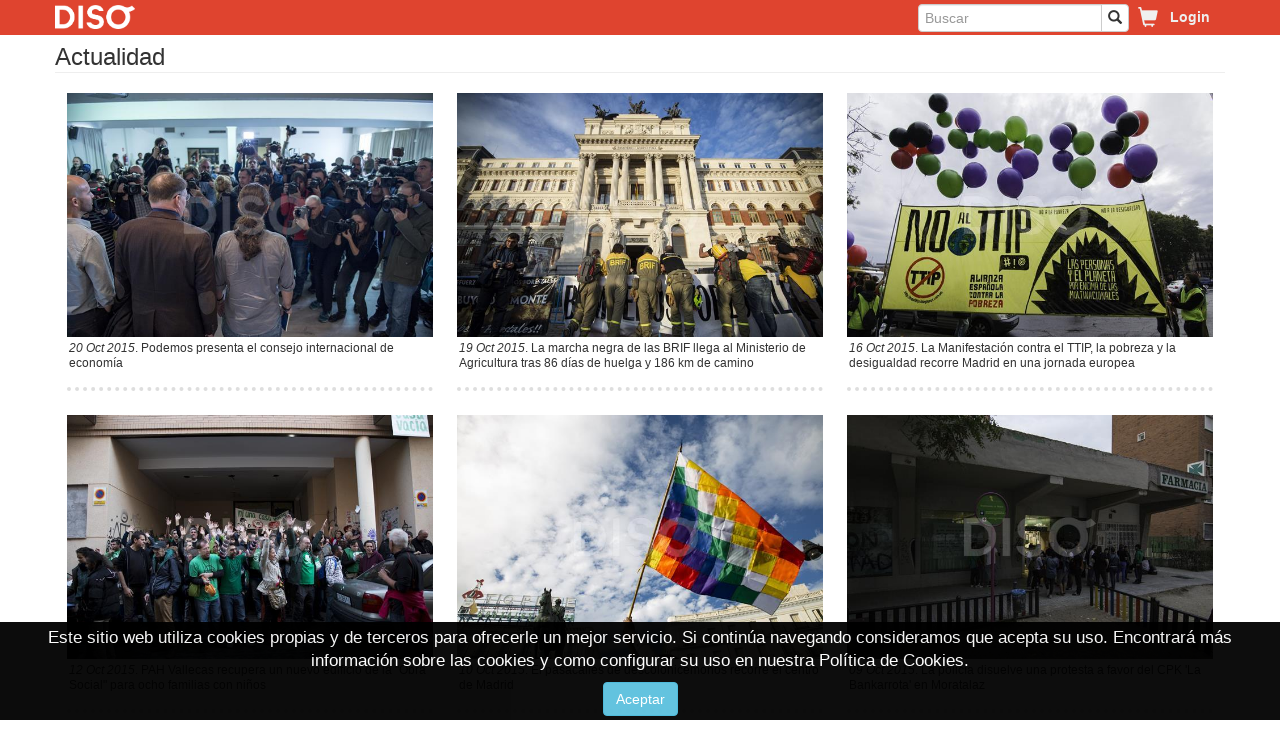

--- FILE ---
content_type: text/html; charset=utf-8
request_url: https://disoimages.com/latest/10
body_size: 11171
content:


<!DOCTYPE html>
<html lang="es">
<head id="tagHead"><meta http-equiv="Content-Type" content="text/html; charset=utf-8" /><meta charset="utf-8" /><meta name="viewport" content="width=device-width, initial-scale=1.0" /><title>
	Actualidad | DISO Images
</title>
    <script type="text/javascript" src="/Scripts/jquery-1.10.2.js"></script>
    <link type="text/css" href="/Content/jquery-ui/jquery-ui.css" rel="stylesheet" /><link type="text/css" href="../Content/bootstrap-3.3.7/css/bootstrap.css" rel="stylesheet" /><link href="/bundlesCSS/?v=bn0STIKWNRMQ9ZdtZiKkbNccrNw4VJenkfwWBrTdWMk1" rel="stylesheet"/>

    <script type="text/javascript" src="/Scripts/moment-with-locales.min.js"></script>
    <script type="text/javascript" src="/Content/bootstrap-3.3.7/js/bootstrap.js"></script>
    <script type="text/javascript" src="/Content/bootstrap-switch/bootstrap-switch.js"></script>
    <script type="text/javascript" src="/Scripts/bootstrap-datetimepicker.min.js"></script>
    <script type="text/javascript" src="/Scripts/respond.js"></script>
    <script type="text/javascript" src="/Scripts/Site.js"></script>
    <script type="text/javascript" src="/Scripts/dialogs.js"></script>
    <script type="text/javascript" src="/Scripts/jquery-ui.js"></script>
    <script type="text/javascript" src="/Scripts/jquery-ajax-native.js"></script>
    <script type="text/javascript" src="/mysite"></script>
    <script type="text/javascript" src="/Scripts/bootstrap-select.min.js"></script>
    
    
    <meta  name="description" content="DISO Images es una agencia gráfica de ámbito nacional. Los profesionales que hacemos posible este proyecto nos sentimos comprometidos con la sociedad y esto nos ha llevado a especializarnos en movimientos sociales." />
    <meta  name="keywords" content="DISO Images,DisoImages,DISO Press,Disopress,Fotoperiodismo,Fotos,Fotografias,Imagenes,Agencia de noticias,Noticias,Prensa,Prensa Grafica,Actualidad,Difusion Social,Periodismo,Periodistas,España,Movimientos Sociales,Spain" />
    
    <meta  property="og:url" content="https://disoimages.com/latest/10" />
    <meta  property="og:title" content="Actualidad | DISO Images" />
    <meta  property="og:description" content="DISO Images es una agencia gráfica de ámbito nacional. Los profesionales que hacemos posible este proyecto nos sentimos comprometidos con la sociedad y esto nos ha llevado a especializarnos en movimientos sociales." />
    
    


<script src="/bundles/modernizr?v=wBEWDufH_8Md-Pbioxomt90vm6tJN2Pyy9u9zHtWsPo1"></script>
<link href="/favicon.ico" rel="shortcut icon" type="image/x-icon" /><link href="/favicon.png" rel="icon" type="image/png" /><!-- Global site tag (gtag.js) - Google Analytics -->
<script async src="https://www.googletagmanager.com/gtag/js?id=UA-109259293-1"></script>
<script>
  window.dataLayer = window.dataLayer || [];
  function gtag(){dataLayer.push(arguments);}
  gtag('js', new Date());

  gtag('config', 'UA-109259293-1');
</script>
</head>
<body>
    <form method="post" action="./10" id="frmMain" onsubmit="OnCustomSubmit(true);">
<div class="aspNetHidden">
<input type="hidden" name="__EVENTTARGET" id="__EVENTTARGET" value="" />
<input type="hidden" name="__EVENTARGUMENT" id="__EVENTARGUMENT" value="" />
<input type="hidden" name="__VIEWSTATE" id="__VIEWSTATE" value="v/z5NNnajXQEcwXqh0JSM6BFca2Qm+Y99KF/5QGYmgHtHQaoDHQxgsRg6PxkWy2D1KU77RSY8Fp43T0GBz188vpczCZmrFUay8gYOxbA1vdwk7HqhcJJELbGUBDj3bKUvxCK4gTcG3K0egye4TwFnWj3J2SZVOpKkU07AUz9qx46g7zrWqlW9BoZviHVZTz6+e/I3QOGCQqVVftWhj5GCN4QeIY2/Kxl+CzQP9krBTmHK0stxcRNVHeZ6bvIs055hX4qXwYtEdg4p/XkIRhJWXI/rgAhPGTlfPJe04UZY6Ne7W7UjHs2v6abPZofN53hyD+8cWuuLgu/EVLAxLIQfDy2+XerYT9Y/rC9h8AQZydf8XrK9hPO+yNLvU4lDWVqBpYpX6LoywZiBiV5YRz+Jjulr9F3I442ePsnw5Hr5Z4O6V5Lca9izRtsg4bU0+g19xEUar/[base64]/diFHAXsUWclMh51Q3+gw447OSQ3ERUNaK5Ffo=" />
</div>

<script type="text/javascript">
//<![CDATA[
var theForm = document.forms['frmMain'];
if (!theForm) {
    theForm = document.frmMain;
}
function __doPostBack(eventTarget, eventArgument) {
    if (!theForm.onsubmit || (theForm.onsubmit() != false)) {
        theForm.__EVENTTARGET.value = eventTarget;
        theForm.__EVENTARGUMENT.value = eventArgument;
        theForm.submit();
    }
}
//]]>
</script>



<script src="/bundles/MsAjaxJs?v=c42ygB2U07n37m_Sfa8ZbLGVu4Rr2gsBo7MvUEnJeZ81" type="text/javascript"></script>
<script src="/bundles/WebFormsJs?v=AAyiAYwMfvmwjNSBfIMrBAqfU5exDukMVhrRuZ-PDU01" type="text/javascript"></script>
<div class="aspNetHidden">

	<input type="hidden" name="__VIEWSTATEGENERATOR" id="__VIEWSTATEGENERATOR" value="BDD00C0F" />
</div>
        <script type="text/javascript">
//<![CDATA[
Sys.WebForms.PageRequestManager._initialize('ctl00$ctl00$ctl00$ctl00$scmMain', 'frmMain', [], [], [], 90, 'ctl00$ctl00$ctl00$ctl00');
//]]>
</script>

        
    <div class="headerSite">
        <div class="container">
            <a href="/" id="aHome">
                <img src="../Content/Images/Logos/_default.png" id="imgNavHeadLogo" class="imgNavHeadLogo" alt="DISO Images" title="DISO Images" />
            </a>
            
<div class="SessionMenu pull-right">
    
    <a href="/login" id="aStartSession" class="SessionMenuLink">Login</a>
</div>
<div class="SessionMenu pull-right">
    
<div class="dropdown" data-role="StatusCart">
    <a href="#" class="dropdown-toggle SessionMenuLink SessionMenuCartLink" data-toggle="dropdown" data-nocustomsubmit="">
        <span class="glyphicon glyphicon-shopping-cart"></span>
    </a>
    <ul class="dropdown-menu dropdown-menu-right" data-role="SessionMenuCartItems">
        
        
            <li class="SessionMenuCartListViewNoItems">
                <span id="spnNoItems">No tiene ning&#250;n art&#237;culo en la cesta</span>
            </li>
        
    </ul>
</div>


</div>

            <div class="navbar navbar-search pull-right">
                <div class="navbar-header">
                    <button type="button" class="navbar-toggle" data-toggle="collapse" data-target="#navbar-search">
                        <span class="glyphicon glyphicon-search"></span>
                    </button>
                </div>
                <div class="navbar-collapse collapse" id="navbar-search">
                    <ul class="nav navbar-nav navbar-right">
                        <li>
                            <div class="input-group">
                                <input name="ctl00$ctl00$ctl00$ctl00$cphContentBaseMaster$txtSearch" type="text" id="txtSearch" autocomplete="on" class="form-control" placeholder="Buscar" onkeydown="OnKeyDownGlobalSearch(this,event);" data-type="globalsearchtext" />
                                <div class="input-group-btn">
                                    <a class="btn btn-default" href="javascript:void(0);" onclick="ClickGlobalSearch(this,event);" data-type="globalsearchlink" data-nocustomsubmit=""><i class="glyphicon glyphicon-search"></i></a>
                                </div>
                            </div>
                        </li>
                    </ul>
                </div>
            </div>
        </div>
    </div>
    
    
    


    <div class="container body-content">
        
    
    <h3>Actualidad</h3><div class="ClearBoth"></div>
    <hr />
    
    <div id="containerGalleryItem" class="GalleryItem col-lg-4 col-md-4 col-sm-6 col-xs-12" data-id="1571">
    <a href="/gallery/0982746f-bea4-44f6-8673-620115273bc3" id="aGalleryItem" class="GalleryItemInnerContainer" title="Podemos presenta el consejo internacional de economía">
        <div class="GalleryItemImageContainer">
            <div id="divImage" class="GalleryItemImage" style="background-image:url(&#39;/cc/20151021/6fc26db4-2b73-4f80-9b20-51311af8dde4-2.jpg&#39;);">
                <img src="/Content/Images/Statics/trans3x2.png" id="imgTrans" class="GalleryItemImageTrans" alt="" title="" />
            </div>
            <div id="GalleryItemLegend" class="GalleryItemLegend">
                <span id="GalleryItemLegendDate" class="GalleryItemLegendDate">20 Oct 2015</span>.
                <span id="GalleryItemLegendTitle" class="GalleryItemLegendTitle">Podemos presenta el consejo internacional de econom&#237;a</span>
            </div>
        </div>
    </a>
    

</div>
<div id="containerGalleryItem" class="GalleryItem col-lg-4 col-md-4 col-sm-6 col-xs-12" data-id="1570">
    <a href="/gallery/9c4ff052-d9d7-4d75-a9cf-2a0c0a73066c" id="aGalleryItem" class="GalleryItemInnerContainer" title="La marcha negra de las BRIF llega al Ministerio de Agricultura tras 86 días de huelga y 186 km de camino">
        <div class="GalleryItemImageContainer">
            <div id="divImage" class="GalleryItemImage" style="background-image:url(&#39;/cc/20151020/01559a30-12b4-4f89-855c-fe2b5384a25a-2.jpg&#39;);">
                <img src="/Content/Images/Statics/trans3x2.png" id="imgTrans" class="GalleryItemImageTrans" alt="" title="" />
            </div>
            <div id="GalleryItemLegend" class="GalleryItemLegend">
                <span id="GalleryItemLegendDate" class="GalleryItemLegendDate">19 Oct 2015</span>.
                <span id="GalleryItemLegendTitle" class="GalleryItemLegendTitle">La marcha negra de las BRIF llega al Ministerio de Agricultura tras 86 d&#237;as de huelga y 186 km de camino</span>
            </div>
        </div>
    </a>
    

</div>
<div id="containerGalleryItem" class="GalleryItem col-lg-4 col-md-4 col-sm-6 col-xs-12" data-id="1569">
    <a href="/gallery/686977a1-5cb5-40f0-a5aa-efd55265a2f0" id="aGalleryItem" class="GalleryItemInnerContainer" title="La Manifestación contra el TTIP, la pobreza y la desigualdad recorre Madrid en una jornada europea">
        <div class="GalleryItemImageContainer">
            <div id="divImage" class="GalleryItemImage" style="background-image:url(&#39;/cc/20151017/d6fe5f41-60c5-4595-8f5d-afad19374e2a-2.jpg&#39;);">
                <img src="/Content/Images/Statics/trans3x2.png" id="imgTrans" class="GalleryItemImageTrans" alt="" title="" />
            </div>
            <div id="GalleryItemLegend" class="GalleryItemLegend">
                <span id="GalleryItemLegendDate" class="GalleryItemLegendDate">16 Oct 2015</span>.
                <span id="GalleryItemLegendTitle" class="GalleryItemLegendTitle">La Manifestaci&#243;n contra el TTIP, la pobreza y la desigualdad recorre Madrid en una jornada europea</span>
            </div>
        </div>
    </a>
    

</div>
<div id="containerGalleryItem" class="GalleryItem col-lg-4 col-md-4 col-sm-6 col-xs-12" data-id="1568">
    <a href="/gallery/e84e8729-e11a-452b-ada9-ad17144d63f6" id="aGalleryItem" class="GalleryItemInnerContainer" title="PAH Vallecas recupera un nuevo edificio de la &quot;Obra Social&quot; para ocho familias con niños">
        <div class="GalleryItemImageContainer">
            <div id="divImage" class="GalleryItemImage" style="background-image:url(&#39;/cc/20151013/f68f6886-6f05-4e11-be5a-c87f5a790098-2.jpg&#39;);">
                <img src="/Content/Images/Statics/trans3x2.png" id="imgTrans" class="GalleryItemImageTrans" alt="" title="" />
            </div>
            <div id="GalleryItemLegend" class="GalleryItemLegend">
                <span id="GalleryItemLegendDate" class="GalleryItemLegendDate">12 Oct 2015</span>.
                <span id="GalleryItemLegendTitle" class="GalleryItemLegendTitle">PAH Vallecas recupera un nuevo edificio de la &quot;Obra Social&quot; para ocho familias con ni&#241;os</span>
            </div>
        </div>
    </a>
    

</div>
<div id="containerGalleryItem" class="GalleryItem col-lg-4 col-md-4 col-sm-6 col-xs-12" data-id="1567">
    <a href="/gallery/1f38379b-22a2-47fd-bfcf-373b64657e31" id="aGalleryItem" class="GalleryItemInnerContainer" title="El pasacalles de descolonicémonos recorre el centro de Madrid">
        <div class="GalleryItemImageContainer">
            <div id="divImage" class="GalleryItemImage" style="background-image:url(&#39;/cc/20151011/ab78f696-a0e0-42d1-bc8e-220c29422b7f-2.jpg&#39;);">
                <img src="/Content/Images/Statics/trans3x2.png" id="imgTrans" class="GalleryItemImageTrans" alt="" title="" />
            </div>
            <div id="GalleryItemLegend" class="GalleryItemLegend">
                <span id="GalleryItemLegendDate" class="GalleryItemLegendDate">10 Oct 2015</span>.
                <span id="GalleryItemLegendTitle" class="GalleryItemLegendTitle">El pasacalles de descolonic&#233;monos recorre el centro de Madrid</span>
            </div>
        </div>
    </a>
    

</div>
<div id="containerGalleryItem" class="GalleryItem col-lg-4 col-md-4 col-sm-6 col-xs-12" data-id="1566">
    <a href="/gallery/b22b0437-6011-4b20-9ddb-f1cc2e962bf0" id="aGalleryItem" class="GalleryItemInnerContainer" title="La policía disuelve una protesta a favor del CPK &#39;La Bankarrota&#39; en Moratalaz">
        <div class="GalleryItemImageContainer">
            <div id="divImage" class="GalleryItemImage" style="background-image:url(&#39;/cc/20151010/520b7a7f-4d9c-417b-a685-09a31eb796e1-2.jpg&#39;);">
                <img src="/Content/Images/Statics/trans3x2.png" id="imgTrans" class="GalleryItemImageTrans" alt="" title="" />
            </div>
            <div id="GalleryItemLegend" class="GalleryItemLegend">
                <span id="GalleryItemLegendDate" class="GalleryItemLegendDate">09 Oct 2015</span>.
                <span id="GalleryItemLegendTitle" class="GalleryItemLegendTitle">La polic&#237;a disuelve una protesta a favor del CPK &#39;La Bankarrota&#39; en Moratalaz</span>
            </div>
        </div>
    </a>
    

</div>
<div id="containerGalleryItem" class="GalleryItem col-lg-4 col-md-4 col-sm-6 col-xs-12" data-id="1565">
    <a href="/gallery/8a55c758-ebc8-4386-9123-60004e449a9d" id="aGalleryItem" class="GalleryItemInnerContainer" title="PACMA convoca una concentración en Callao en Homenaje a Excalibur">
        <div class="GalleryItemImageContainer">
            <div id="divImage" class="GalleryItemImage" style="background-image:url(&#39;/cc/20151008/7486c2ae-2a93-42da-b92c-d5bd22d3b8e4-2.jpg&#39;);">
                <img src="/Content/Images/Statics/trans3x2.png" id="imgTrans" class="GalleryItemImageTrans" alt="" title="" />
            </div>
            <div id="GalleryItemLegend" class="GalleryItemLegend">
                <span id="GalleryItemLegendDate" class="GalleryItemLegendDate">07 Oct 2015</span>.
                <span id="GalleryItemLegendTitle" class="GalleryItemLegendTitle">PACMA convoca una concentraci&#243;n en Callao en Homenaje a Excalibur</span>
            </div>
        </div>
    </a>
    

</div>
<div id="containerGalleryItem" class="GalleryItem col-lg-4 col-md-4 col-sm-6 col-xs-12" data-id="1564">
    <a href="/gallery/582a5105-a0d3-419c-828e-788f934bd06c" id="aGalleryItem" class="GalleryItemInnerContainer" title="Los trabajadores de Madrid Río piden la remunicipalización del servicio para evitar los despidos">
        <div class="GalleryItemImageContainer">
            <div id="divImage" class="GalleryItemImage" style="background-image:url(&#39;/cc/20151008/c722b371-9a0a-4008-a74e-5bdb4b8d35dd-2.jpg&#39;);">
                <img src="/Content/Images/Statics/trans3x2.png" id="imgTrans" class="GalleryItemImageTrans" alt="" title="" />
            </div>
            <div id="GalleryItemLegend" class="GalleryItemLegend">
                <span id="GalleryItemLegendDate" class="GalleryItemLegendDate">07 Oct 2015</span>.
                <span id="GalleryItemLegendTitle" class="GalleryItemLegendTitle">Los trabajadores de Madrid R&#237;o piden la remunicipalizaci&#243;n del servicio para evitar los despidos</span>
            </div>
        </div>
    </a>
    

</div>
<div id="containerGalleryItem" class="GalleryItem col-lg-4 col-md-4 col-sm-6 col-xs-12" data-id="1563">
    <a href="/gallery/54000b20-0ef0-4f0e-9844-84a62524495e" id="aGalleryItem" class="GalleryItemInnerContainer" title="Una red ciudadana evidencia la desprotección de los refugiados sirios en España">
        <div class="GalleryItemImageContainer">
            <div id="divImage" class="GalleryItemImage" style="background-image:url(&#39;/cc/20151007/169e379e-ea1e-416b-aac8-82dd6dc338fe-2.jpg&#39;);">
                <img src="/Content/Images/Statics/trans3x2.png" id="imgTrans" class="GalleryItemImageTrans" alt="" title="" />
            </div>
            <div id="GalleryItemLegend" class="GalleryItemLegend">
                <span id="GalleryItemLegendDate" class="GalleryItemLegendDate">06 Oct 2015</span>.
                <span id="GalleryItemLegendTitle" class="GalleryItemLegendTitle">Una red ciudadana evidencia la desprotecci&#243;n de los refugiados sirios en Espa&#241;a</span>
            </div>
        </div>
    </a>
    

</div>
<div id="containerGalleryItem" class="GalleryItem col-lg-4 col-md-4 col-sm-6 col-xs-12" data-id="1558">
    <a href="/gallery/9ba135d2-f377-4c48-92b0-099c430f0173" id="aGalleryItem" class="GalleryItemInnerContainer" title="Tres días en el Parlamento Europeo contra la impunidad del franquismo">
        <div class="GalleryItemImageContainer">
            <div id="divImage" class="GalleryItemImage" style="background-image:url(&#39;/cc/20151001/49cc146a-f44b-4ec2-ab9e-c8c3a8d4466f-2.jpg&#39;);">
                <img src="/Content/Images/Statics/trans3x2.png" id="imgTrans" class="GalleryItemImageTrans" alt="" title="" />
            </div>
            <div id="GalleryItemLegend" class="GalleryItemLegend">
                <span id="GalleryItemLegendDate" class="GalleryItemLegendDate">05 Oct 2015</span>.
                <span id="GalleryItemLegendTitle" class="GalleryItemLegendTitle">Tres d&#237;as en el Parlamento Europeo contra la impunidad del franquismo</span>
            </div>
        </div>
    </a>
    

</div>
<div id="containerGalleryItem" class="GalleryItem col-lg-4 col-md-4 col-sm-6 col-xs-12" data-id="1561">
    <a href="/gallery/4f96d74a-f163-4e0b-8492-84661352f775" id="aGalleryItem" class="GalleryItemInnerContainer" title="Carabanchel se manifiesta por un barrio para todos y todas.">
        <div class="GalleryItemImageContainer">
            <div id="divImage" class="GalleryItemImage" style="background-image:url(&#39;/cc/20151005/57702b3a-e4bf-40b5-a4c3-84b5934cdb99-2.jpg&#39;);">
                <img src="/Content/Images/Statics/trans3x2.png" id="imgTrans" class="GalleryItemImageTrans" alt="" title="" />
            </div>
            <div id="GalleryItemLegend" class="GalleryItemLegend">
                <span id="GalleryItemLegendDate" class="GalleryItemLegendDate">02 Oct 2015</span>.
                <span id="GalleryItemLegendTitle" class="GalleryItemLegendTitle">Carabanchel se manifiesta por un barrio para todos y todas.</span>
            </div>
        </div>
    </a>
    

</div>
<div id="containerGalleryItem" class="GalleryItem col-lg-4 col-md-4 col-sm-6 col-xs-12" data-id="1560">
    <a href="/gallery/6ec51f90-3712-44ad-b8f9-06e88ea04dd0" id="aGalleryItem" class="GalleryItemInnerContainer" title="Las Euromarchas 2015 llegan a Madrid en una fiesta de unión de las columnas">
        <div class="GalleryItemImageContainer">
            <div id="divImage" class="GalleryItemImage" style="background-image:url(&#39;/cc/20151003/4f122b8a-774a-44e9-af7f-b0a2c9513978-2.jpg&#39;);">
                <img src="/Content/Images/Statics/trans3x2.png" id="imgTrans" class="GalleryItemImageTrans" alt="" title="" />
            </div>
            <div id="GalleryItemLegend" class="GalleryItemLegend">
                <span id="GalleryItemLegendDate" class="GalleryItemLegendDate">02 Oct 2015</span>.
                <span id="GalleryItemLegendTitle" class="GalleryItemLegendTitle">Las Euromarchas 2015 llegan a Madrid en una fiesta de uni&#243;n de las columnas</span>
            </div>
        </div>
    </a>
    

</div>
<div id="containerGalleryItem" class="GalleryItem col-lg-4 col-md-4 col-sm-6 col-xs-12" data-id="1559">
    <a href="/gallery/d0b9b107-a8d8-42ca-bc79-50c3595ce35c" id="aGalleryItem" class="GalleryItemInnerContainer" title="Se presenta &#39;No Estamos Solos&#39;, el documental sobre los movimientos sociales de Pere Joan Ventura">
        <div class="GalleryItemImageContainer">
            <div id="divImage" class="GalleryItemImage" style="background-image:url(&#39;/cc/20151002/43df165a-95f7-4df8-854c-06aae0e01e5d-2.jpg&#39;);">
                <img src="/Content/Images/Statics/trans3x2.png" id="imgTrans" class="GalleryItemImageTrans" alt="" title="" />
            </div>
            <div id="GalleryItemLegend" class="GalleryItemLegend">
                <span id="GalleryItemLegendDate" class="GalleryItemLegendDate">01 Oct 2015</span>.
                <span id="GalleryItemLegendTitle" class="GalleryItemLegendTitle">Se presenta &#39;No Estamos Solos&#39;, el documental sobre los movimientos sociales de Pere Joan Ventura</span>
            </div>
        </div>
    </a>
    

</div>
<div id="containerGalleryItem" class="GalleryItem col-lg-4 col-md-4 col-sm-6 col-xs-12" data-id="1557">
    <a href="/gallery/3873f9f9-0606-4763-8b52-88e467cc10b1" id="aGalleryItem" class="GalleryItemInnerContainer" title="Entrevista a un miliciano en el Donbass">
        <div class="GalleryItemImageContainer">
            <div id="divImage" class="GalleryItemImage" style="background-image:url(&#39;/cc/20150930/31698511-69c2-40d6-bcd2-5e8aac45f82c-2.jpg&#39;);">
                <img src="/Content/Images/Statics/trans3x2.png" id="imgTrans" class="GalleryItemImageTrans" alt="" title="" />
            </div>
            <div id="GalleryItemLegend" class="GalleryItemLegend">
                <span id="GalleryItemLegendDate" class="GalleryItemLegendDate">29 Sep 2015</span>.
                <span id="GalleryItemLegendTitle" class="GalleryItemLegendTitle">Entrevista a un miliciano en el Donbass</span>
            </div>
        </div>
    </a>
    

</div>
<div id="containerGalleryItem" class="GalleryItem col-lg-4 col-md-4 col-sm-6 col-xs-12" data-id="1553">
    <a href="/gallery/24999ba8-001d-407d-b8ee-70ca128d788e" id="aGalleryItem" class="GalleryItemInnerContainer" title="Madrid se manifiesta por la defensa de los derechos sexuales y reproductivos">
        <div class="GalleryItemImageContainer">
            <div id="divImage" class="GalleryItemImage" style="background-image:url(&#39;/cc/20150928/946da927-00ea-4c69-aca1-66feec43bcb7-2.jpg&#39;);">
                <img src="/Content/Images/Statics/trans3x2.png" id="imgTrans" class="GalleryItemImageTrans" alt="" title="" />
            </div>
            <div id="GalleryItemLegend" class="GalleryItemLegend">
                <span id="GalleryItemLegendDate" class="GalleryItemLegendDate">27 Sep 2015</span>.
                <span id="GalleryItemLegendTitle" class="GalleryItemLegendTitle">Madrid se manifiesta por la defensa de los derechos sexuales y reproductivos</span>
            </div>
        </div>
    </a>
    

</div>
<div id="containerGalleryItem" class="GalleryItem col-lg-4 col-md-4 col-sm-6 col-xs-12" data-id="1552">
    <a href="/gallery/097bea69-5b0e-4545-a6ba-8f57278188e0" id="aGalleryItem" class="GalleryItemInnerContainer" title="Actos en el aniversario de la desaparición de 43 estudiantes en Ayotzinapa">
        <div class="GalleryItemImageContainer">
            <div id="divImage" class="GalleryItemImage" style="background-image:url(&#39;/cc/20150927/3bae5b36-92a4-4354-ac61-7fae83684222-2.jpg&#39;);">
                <img src="/Content/Images/Statics/trans3x2.png" id="imgTrans" class="GalleryItemImageTrans" alt="" title="" />
            </div>
            <div id="GalleryItemLegend" class="GalleryItemLegend">
                <span id="GalleryItemLegendDate" class="GalleryItemLegendDate">26 Sep 2015</span>.
                <span id="GalleryItemLegendTitle" class="GalleryItemLegendTitle">Actos en el aniversario de la desaparici&#243;n de 43 estudiantes en Ayotzinapa</span>
            </div>
        </div>
    </a>
    

</div>
<div id="containerGalleryItem" class="GalleryItem col-lg-4 col-md-4 col-sm-6 col-xs-12" data-id="1551">
    <a href="/gallery/0f9475c9-102e-40aa-b034-06c2216662a7" id="aGalleryItem" class="GalleryItemInnerContainer" title="Un nuevo &#39;Jaque al Rey&#39; recorre las calles de Madrid hasta el Palacio Real">
        <div class="GalleryItemImageContainer">
            <div id="divImage" class="GalleryItemImage" style="background-image:url(&#39;/cc/20150927/08bc8056-cc49-4951-b911-7953c39f9009-2.jpg&#39;);">
                <img src="/Content/Images/Statics/trans3x2.png" id="imgTrans" class="GalleryItemImageTrans" alt="" title="" />
            </div>
            <div id="GalleryItemLegend" class="GalleryItemLegend">
                <span id="GalleryItemLegendDate" class="GalleryItemLegendDate">26 Sep 2015</span>.
                <span id="GalleryItemLegendTitle" class="GalleryItemLegendTitle">Un nuevo &#39;Jaque al Rey&#39; recorre las calles de Madrid hasta el Palacio Real</span>
            </div>
        </div>
    </a>
    

</div>
<div id="containerGalleryItem" class="GalleryItem col-lg-4 col-md-4 col-sm-6 col-xs-12" data-id="1550">
    <a href="/gallery/8a52c7db-ce3e-43b0-94d7-624119f762f5" id="aGalleryItem" class="GalleryItemInnerContainer" title="Cálido homenaje a los últimos fusilados por la dictadura franquista">
        <div class="GalleryItemImageContainer">
            <div id="divImage" class="GalleryItemImage" style="background-image:url(&#39;/cc/20150926/72f7cbe9-6175-4239-8aa2-6f1884fe48d3-2.jpg&#39;);">
                <img src="/Content/Images/Statics/trans3x2.png" id="imgTrans" class="GalleryItemImageTrans" alt="" title="" />
            </div>
            <div id="GalleryItemLegend" class="GalleryItemLegend">
                <span id="GalleryItemLegendDate" class="GalleryItemLegendDate">26 Sep 2015</span>.
                <span id="GalleryItemLegendTitle" class="GalleryItemLegendTitle">C&#225;lido homenaje a los &#250;ltimos fusilados por la dictadura franquista</span>
            </div>
        </div>
    </a>
    

</div>
<div id="containerGalleryItem" class="GalleryItem col-lg-4 col-md-4 col-sm-6 col-xs-12" data-id="1549">
    <a href="/gallery/2a3c2cf5-10ac-47e8-b7f4-8e56dcef6634" id="aGalleryItem" class="GalleryItemInnerContainer" title="La manifestación xenófoba del &#39;Hogar Social&#39; neonazi recorre Madrid tras ser autorizada por la Delegada de Gobierno">
        <div class="GalleryItemImageContainer">
            <div id="divImage" class="GalleryItemImage" style="background-image:url(&#39;/cc/20150926/8ee22262-c538-45be-9701-aafa24403892-2.jpg&#39;);">
                <img src="/Content/Images/Statics/trans3x2.png" id="imgTrans" class="GalleryItemImageTrans" alt="" title="" />
            </div>
            <div id="GalleryItemLegend" class="GalleryItemLegend">
                <span id="GalleryItemLegendDate" class="GalleryItemLegendDate">25 Sep 2015</span>.
                <span id="GalleryItemLegendTitle" class="GalleryItemLegendTitle">La manifestaci&#243;n xen&#243;foba del &#39;Hogar Social&#39; neonazi recorre Madrid tras ser autorizada por la Delegada de Gobierno</span>
            </div>
        </div>
    </a>
    

</div>
<div id="containerGalleryItem" class="GalleryItem col-lg-4 col-md-4 col-sm-6 col-xs-12" data-id="1548">
    <a href="/gallery/42e906a9-2245-4024-9cab-3b5500a1c745" id="aGalleryItem" class="GalleryItemInnerContainer" title="CEAR Y UNRWA celebrarán el festival &#39;Vicalvarock&#39; en solidaridad con los refugiados">
        <div class="GalleryItemImageContainer">
            <div id="divImage" class="GalleryItemImage" style="background-image:url(&#39;/cc/20150925/693cc365-743b-4da8-a0cc-3141682e7008-2.jpg&#39;);">
                <img src="/Content/Images/Statics/trans3x2.png" id="imgTrans" class="GalleryItemImageTrans" alt="" title="" />
            </div>
            <div id="GalleryItemLegend" class="GalleryItemLegend">
                <span id="GalleryItemLegendDate" class="GalleryItemLegendDate">24 Sep 2015</span>.
                <span id="GalleryItemLegendTitle" class="GalleryItemLegendTitle">CEAR Y UNRWA celebrar&#225;n el festival &#39;Vicalvarock&#39; en solidaridad con los refugiados</span>
            </div>
        </div>
    </a>
    

</div>
<div id="containerGalleryItem" class="GalleryItem col-lg-4 col-md-4 col-sm-6 col-xs-12" data-id="1547">
    <a href="/gallery/d4d143d6-f141-4900-9ea4-6406c7847b3c" id="aGalleryItem" class="GalleryItemInnerContainer" title="Carmena se suma al Día Europeo sin Coches">
        <div class="GalleryItemImageContainer">
            <div id="divImage" class="GalleryItemImage" style="background-image:url(&#39;/cc/20150922/6c3f1d4b-37f7-425c-b311-e24d5a0aadcf-2.jpg&#39;);">
                <img src="/Content/Images/Statics/trans3x2.png" id="imgTrans" class="GalleryItemImageTrans" alt="" title="" />
            </div>
            <div id="GalleryItemLegend" class="GalleryItemLegend">
                <span id="GalleryItemLegendDate" class="GalleryItemLegendDate">21 Sep 2015</span>.
                <span id="GalleryItemLegendTitle" class="GalleryItemLegendTitle">Carmena se suma al D&#237;a Europeo sin Coches</span>
            </div>
        </div>
    </a>
    

</div>
<div id="containerGalleryItem" class="GalleryItem col-lg-4 col-md-4 col-sm-6 col-xs-12" data-id="1546">
    <a href="/gallery/d4df0408-a53d-4784-bbdb-0e608232fc30" id="aGalleryItem" class="GalleryItemInnerContainer" title="Madrid en Transporte Público reclama un &#39;Abono Social&#39; para desempleados">
        <div class="GalleryItemImageContainer">
            <div id="divImage" class="GalleryItemImage" style="background-image:url(&#39;/cc/20150921/140d9b94-acb6-4274-aaf1-da8be951dd9e-2.jpg&#39;);">
                <img src="/Content/Images/Statics/trans3x2.png" id="imgTrans" class="GalleryItemImageTrans" alt="" title="" />
            </div>
            <div id="GalleryItemLegend" class="GalleryItemLegend">
                <span id="GalleryItemLegendDate" class="GalleryItemLegendDate">20 Sep 2015</span>.
                <span id="GalleryItemLegendTitle" class="GalleryItemLegendTitle">Madrid en Transporte P&#250;blico reclama un &#39;Abono Social&#39; para desempleados</span>
            </div>
        </div>
    </a>
    

</div>
<div id="containerGalleryItem" class="GalleryItem col-lg-4 col-md-4 col-sm-6 col-xs-12" data-id="1544">
    <a href="/gallery/2821a34d-0c24-4cc2-9cca-f7bc6791e14d" id="aGalleryItem" class="GalleryItemInnerContainer" title="Ahora Madrid presenta su plan de empleo">
        <div class="GalleryItemImageContainer">
            <div id="divImage" class="GalleryItemImage" style="background-image:url(&#39;/cc/20150916/0d70a623-7541-4796-b2df-aee986e9e3d5-2.jpg&#39;);">
                <img src="/Content/Images/Statics/trans3x2.png" id="imgTrans" class="GalleryItemImageTrans" alt="" title="" />
            </div>
            <div id="GalleryItemLegend" class="GalleryItemLegend">
                <span id="GalleryItemLegendDate" class="GalleryItemLegendDate">15 Sep 2015</span>.
                <span id="GalleryItemLegendTitle" class="GalleryItemLegendTitle">Ahora Madrid presenta su plan de empleo</span>
            </div>
        </div>
    </a>
    

</div>
<div id="containerGalleryItem" class="GalleryItem col-lg-4 col-md-4 col-sm-6 col-xs-12" data-id="1543">
    <a href="/gallery/d69b6a86-f2ca-4b08-99b1-6d2d9321c039" id="aGalleryItem" class="GalleryItemInnerContainer" title="Alrededor de 100 personas se manifiestan cerca de la embajada de Turquía en Madrid">
        <div class="GalleryItemImageContainer">
            <div id="divImage" class="GalleryItemImage" style="background-image:url(&#39;/cc/20150915/40ba8e1e-b1c7-4b52-97c3-ad60db93b19e-2.jpg&#39;);">
                <img src="/Content/Images/Statics/trans3x2.png" id="imgTrans" class="GalleryItemImageTrans" alt="" title="" />
            </div>
            <div id="GalleryItemLegend" class="GalleryItemLegend">
                <span id="GalleryItemLegendDate" class="GalleryItemLegendDate">14 Sep 2015</span>.
                <span id="GalleryItemLegendTitle" class="GalleryItemLegendTitle">Alrededor de 100 personas se manifiestan cerca de la embajada de Turqu&#237;a en Madrid</span>
            </div>
        </div>
    </a>
    

</div>
<div id="containerGalleryItem" class="GalleryItem col-lg-4 col-md-4 col-sm-6 col-xs-12" data-id="1542">
    <a href="/gallery/2ace331e-c44e-4dfe-8142-f8bd6fb9db0a" id="aGalleryItem" class="GalleryItemInnerContainer" title="La comunidad Bangladesí residente en Madrid rechaza el nombramiento del nuevo embajador de Bangladesh en España">
        <div class="GalleryItemImageContainer">
            <div id="divImage" class="GalleryItemImage" style="background-image:url(&#39;/cc/20150915/73b83f8f-ff1a-4706-8de8-d5dcee93d596-2.jpg&#39;);">
                <img src="/Content/Images/Statics/trans3x2.png" id="imgTrans" class="GalleryItemImageTrans" alt="" title="" />
            </div>
            <div id="GalleryItemLegend" class="GalleryItemLegend">
                <span id="GalleryItemLegendDate" class="GalleryItemLegendDate">14 Sep 2015</span>.
                <span id="GalleryItemLegendTitle" class="GalleryItemLegendTitle">La comunidad Banglades&#237; residente en Madrid rechaza el nombramiento del nuevo embajador de Bangladesh en Espa&#241;a</span>
            </div>
        </div>
    </a>
    

</div>
<div id="containerGalleryItem" class="GalleryItem col-lg-4 col-md-4 col-sm-6 col-xs-12" data-id="1541">
    <a href="/gallery/76282088-6406-480c-86ff-1c83d7354ea4" id="aGalleryItem" class="GalleryItemInnerContainer" title="Las Euromarchas 2015 atravesarán los &#39;ayuntamientos del cambio&#39; en su ruta a Bruselas">
        <div class="GalleryItemImageContainer">
            <div id="divImage" class="GalleryItemImage" style="background-image:url(&#39;/cc/20150915/9d420c0c-bbf3-4325-afdb-79d2334e44f6-2.jpg&#39;);">
                <img src="/Content/Images/Statics/trans3x2.png" id="imgTrans" class="GalleryItemImageTrans" alt="" title="" />
            </div>
            <div id="GalleryItemLegend" class="GalleryItemLegend">
                <span id="GalleryItemLegendDate" class="GalleryItemLegendDate">14 Sep 2015</span>.
                <span id="GalleryItemLegendTitle" class="GalleryItemLegendTitle">Las Euromarchas 2015 atravesar&#225;n los &#39;ayuntamientos del cambio&#39; en su ruta a Bruselas</span>
            </div>
        </div>
    </a>
    

</div>
<div id="containerGalleryItem" class="GalleryItem col-lg-4 col-md-4 col-sm-6 col-xs-12" data-id="1540">
    <a href="/gallery/7744f565-8121-42c6-95c4-efa15f5c9e17" id="aGalleryItem" class="GalleryItemInnerContainer" title="La memoria de la Guerra Civil en Aragón: 2º año de intervención arqueológica en Belchite">
        <div class="GalleryItemImageContainer">
            <div id="divImage" class="GalleryItemImage" style="background-image:url(&#39;/cc/20150913/d3dca2cf-148d-4b63-8b4a-790e831b1163-2.jpg&#39;);">
                <img src="/Content/Images/Statics/trans3x2.png" id="imgTrans" class="GalleryItemImageTrans" alt="" title="" />
            </div>
            <div id="GalleryItemLegend" class="GalleryItemLegend">
                <span id="GalleryItemLegendDate" class="GalleryItemLegendDate">12 Sep 2015</span>.
                <span id="GalleryItemLegendTitle" class="GalleryItemLegendTitle">La memoria de la Guerra Civil en Arag&#243;n: 2&#186; a&#241;o de intervenci&#243;n arqueol&#243;gica en Belchite</span>
            </div>
        </div>
    </a>
    

</div>
<div id="containerGalleryItem" class="GalleryItem col-lg-4 col-md-4 col-sm-6 col-xs-12" data-id="1539">
    <a href="/gallery/0d891712-ec17-4d6a-b6f4-e47a816b71dd" id="aGalleryItem" class="GalleryItemInnerContainer" title="[VIDEO] Más de 7000 manifestantes dan la bienvenida a los refugiados sirios que llegarán a territorio español">
        <div class="GalleryItemImageContainer">
            <div id="divImage" class="GalleryItemImage" style="background-image:url(&#39;/cc/20150912/bae3246c-b989-4968-b4f8-5484394dfb3b-2.jpg&#39;);">
                <img src="/Content/Images/Statics/trans3x2.png" id="imgTrans" class="GalleryItemImageTrans" alt="" title="" />
            </div>
            <div id="GalleryItemLegend" class="GalleryItemLegend">
                <span id="GalleryItemLegendDate" class="GalleryItemLegendDate">11 Sep 2015</span>.
                <span id="GalleryItemLegendTitle" class="GalleryItemLegendTitle">[VIDEO] M&#225;s de 7000 manifestantes dan la bienvenida a los refugiados sirios que llegar&#225;n a territorio espa&#241;ol</span>
            </div>
        </div>
    </a>
    

</div>
<div id="containerGalleryItem" class="GalleryItem col-lg-4 col-md-4 col-sm-6 col-xs-12" data-id="1538">
    <a href="/gallery/91ebc376-7cad-45e2-9413-d42c4ffd1f58" id="aGalleryItem" class="GalleryItemInnerContainer" title="La Diada consigue unir en la &#39;via lliure&#39; a casi dos millones de personas">
        <div class="GalleryItemImageContainer">
            <div id="divImage" class="GalleryItemImage" style="background-image:url(&#39;/cc/20150912/9e088274-8d83-4402-abfe-4c1c802ddebc-2.jpg&#39;);">
                <img src="/Content/Images/Statics/trans3x2.png" id="imgTrans" class="GalleryItemImageTrans" alt="" title="" />
            </div>
            <div id="GalleryItemLegend" class="GalleryItemLegend">
                <span id="GalleryItemLegendDate" class="GalleryItemLegendDate">11 Sep 2015</span>.
                <span id="GalleryItemLegendTitle" class="GalleryItemLegendTitle">La Diada consigue unir en la &#39;via lliure&#39; a casi dos millones de personas</span>
            </div>
        </div>
    </a>
    

</div>
<div id="containerGalleryItem" class="GalleryItem col-lg-4 col-md-4 col-sm-6 col-xs-12" data-id="1537">
    <a href="/gallery/06bc75af-2790-45d5-a007-a0620ec3135e" id="aGalleryItem" class="GalleryItemInnerContainer" title="La Puerta del Sol al completo &#39;rompe lanzas&#39; en contra del Toro de la Vega">
        <div class="GalleryItemImageContainer">
            <div id="divImage" class="GalleryItemImage" style="background-image:url(&#39;/cc/20150912/1747d052-2bb5-4020-aba3-afb473399fa9-2.jpg&#39;);">
                <img src="/Content/Images/Statics/trans3x2.png" id="imgTrans" class="GalleryItemImageTrans" alt="" title="" />
            </div>
            <div id="GalleryItemLegend" class="GalleryItemLegend">
                <span id="GalleryItemLegendDate" class="GalleryItemLegendDate">11 Sep 2015</span>.
                <span id="GalleryItemLegendTitle" class="GalleryItemLegendTitle">La Puerta del Sol al completo &#39;rompe lanzas&#39; en contra del Toro de la Vega</span>
            </div>
        </div>
    </a>
    

</div>

    <div class="clearfix"></div><div class="badge badgePager">300 historias encontradas</div>
<div class="Pager">
    <a href="/latest/1" id="PagerAFirst" class="btn-primary btn-sm pagerfixedbutton" title="Primera página"><span>&#xe069;</span></a>
    <a href="/latest/9" id="PagerAPrevious" class="btn-primary btn-sm pagerfixedbutton" title="Página anterior"><span>&#xe079;</span></a>
    <a href="/latest/7" class="btn-info btn-sm"><span>7</span></a><a href="/latest/8" class="btn-info btn-sm"><span>8</span></a><a href="/latest/9" class="btn-info btn-sm"><span>9</span></a><a class="btn-success btn-sm" disabled="disabled"><span>10</span></a>
    
    
</div>

    <div class="clearfix"></div>
    


        
<div class="clearfix"></div>
<div class="FooterControl clearfix row">
    <div id="FooterControlFirstSection" class="col-sm-6 col-md-2 FooterControlSection FooterControlFirstSection">
        <div class="FooterControlTopLine"></div>
        <span id="spnSections" class="FooterControlTitleSection">Secciones</span>
        <a href="/section/Derechos">Derechos</a><a href="/section/Feminismo">Feminismo</a><a href="/section/Política">Pol&#237;tica</a>
        <a href="/sections" id="aMoreSections">+ M&#225;s secciones</a>
    </div>
    <div id="FooterControlSecondSection" class="col-sm-6 col-md-2 FooterControlSection FooterControlSecondSection">
        <div class="FooterControlTopLine"></div>
        <span id="spnGalleries" class="FooterControlTitleSection">Historias</span>
        <a href="/covers" id="aCovers">Destacadas</a>
        <a href="/latest" id="aActuality">Actualidad</a>
        <a href="/mostviewed" id="aMostViewed">M&#225;s vistas</a>
        <a href="/years" id="aByYears">Por a&#241;os</a>
    </div>
    <div id="FooterControlThirdSection" class="col-sm-6 col-md-2 FooterControlSection FooterControlThirdSection">
        <div class="FooterControlTopLine"></div>
        <span id="spnSearch" class="FooterControlTitleSection">Buscar</span>
        <a href="/search" id="aSearch"><span class="glyphicon glyphicon-search"></span>&nbsp;Buscar</a>
        <a href="/keywords/Gallery" id="aKeywordsGalleries">Historias por palabra clave</a>
        <a href="/keywords/Item" id="aKeywordsItems">Items por palabra clave</a>
    </div>
    <div id="FooterControlFourthSection" class="col-sm-6 col-md-2 FooterControlSection FooterControlFourthSection">
        <div class="FooterControlTopLine"></div>
        <span id="spnAboutUs" class="FooterControlTitleSection">Quienes somos</span>
        <a href="/content/We" id="aWe">Nosotros</a>
    </div>
    <div id="FooterControlFifthSection" class="col-sm-6 col-md-2 FooterControlSection FooterControlFifthSection">
        <div class="FooterControlTopLine"></div>
        <span id="spnContactUs" class="FooterControlTitleSection">Cont&#225;ctanos</span>
        <a href="/ContactForm" id="aContactUsForm">Formulario de contacto</a>
        <a href="mailto:info@disoimages.com" id="aContactUsMail" data-nocustomsubmit=""><span class="glyphicon glyphicon-envelope"></span>&nbsp;info@disoimages.com</a>
        
        <a href="https://www.facebook.com/AgenciaDisoImages/" id="aFacebook" class="SocialMediaLink" target="_blank" data-nocustomsubmit="">
            <img src="/Content/Images/Statics/Socialmedia/facebook16x16.png" /></a>
        <a href="https://twitter.com/DisoImages" id="aTwitter" class="SocialMediaLink" target="_blank" data-nocustomsubmit="">
            <img src="/Content/Images/Statics/Socialmedia/twitter16x16.png" /></a>
        <a href="https://t.me/DisoImages" id="aTelegram" class="SocialMediaLink" target="_blank" data-nocustomsubmit="">
            <img src="/Content/Images/Statics/Socialmedia/telegram16x16.png" /></a>
    </div>
    <div id="FooterControlSixthSection" class="col-sm-6 col-md-2 FooterControlSection FooterControlSixthSection">
        <div class="FooterControlTopLine"></div>
        <span id="spnTermsOfUse" class="FooterControlTitleSection">T&#233;rminos de uso</span>
        <a href="/content/TermsOfService" id="aTermsOfService">T&#233;rminos de servicio</a>
        <a href="/content/PrivacyPolicy" id="aPrivacyPolicy">Pol&#237;tica de privacidad</a>
        <a href="/content/CookiePolicy" id="aCookiePolicy">Pol&#237;tica de cookies</a>
    </div>

</div>

    </div>

        <div id="divSubmitOverlay" class="submitOverlay">
            <div id="divSubmitProgressBar" class="submitProgressBar">
                <div id="divProgressSubmitStatus" class="submitProgressBarStatus"></div>
            </div>
        </div>
        <!-- Modal -->
        <div class="modal fade" id="modalDialog" tabindex="-1" role="dialog">
            <div class="modal-dialog">
                <div class="modal-content">
                </div>
            </div>
        </div>
        <!-- Popup Error -->
        <div id="popupErrorDialog" title="Error"></div>
        <!-- Cookies -->
        <div id="divCookies" class="siteCookies">
            <p>Este sitio web utiliza cookies propias y de terceros para ofrecerle un mejor servicio. Si continúa navegando consideramos que acepta su uso. Encontrará más información sobre las cookies y como configurar su uso en nuestra Política de Cookies.</p>
            <a id="bttCookies" class="btn btn-info" onclick="ClickAcceptCookie(this,event);" data-nocustomsubmit="">Aceptar</a>
        </div>
        <!-- Ping -->
        <div id="divPing" style="display: none;">
            <script type="text/javascript">var handlePing = null, runningPing = false;$(document).ready(function(){handlePing = setInterval(function () {if(!runningPing){$.ajax({type: 'POST',url: MySite.Global.Actions.Ping,data: {},dataType: "text",async: true,beforeSend: function () {runningPing=true;},complete: function () {runningPing=false;}});}},60000);});</script>
        </div>
    </form>
</body>
</html>
